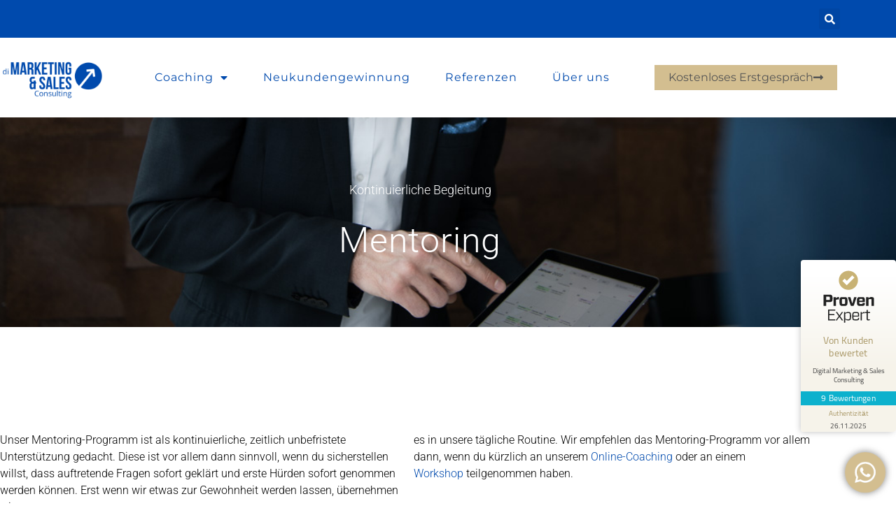

--- FILE ---
content_type: text/html; charset=utf-8
request_url: https://www.google.com/recaptcha/api2/aframe
body_size: 181
content:
<!DOCTYPE HTML><html><head><meta http-equiv="content-type" content="text/html; charset=UTF-8"></head><body><script nonce="rnydcWHWnmtTyguNcEsMBA">/** Anti-fraud and anti-abuse applications only. See google.com/recaptcha */ try{var clients={'sodar':'https://pagead2.googlesyndication.com/pagead/sodar?'};window.addEventListener("message",function(a){try{if(a.source===window.parent){var b=JSON.parse(a.data);var c=clients[b['id']];if(c){var d=document.createElement('img');d.src=c+b['params']+'&rc='+(localStorage.getItem("rc::a")?sessionStorage.getItem("rc::b"):"");window.document.body.appendChild(d);sessionStorage.setItem("rc::e",parseInt(sessionStorage.getItem("rc::e")||0)+1);localStorage.setItem("rc::h",'1769383578225');}}}catch(b){}});window.parent.postMessage("_grecaptcha_ready", "*");}catch(b){}</script></body></html>

--- FILE ---
content_type: text/css
request_url: https://dimarketing-salesconsulting.de/wp-content/uploads/elementor/css/post-2555.css?ver=1769338757
body_size: 2837
content:
.elementor-2555 .elementor-element.elementor-element-3b184824:not(.elementor-motion-effects-element-type-background), .elementor-2555 .elementor-element.elementor-element-3b184824 > .elementor-motion-effects-container > .elementor-motion-effects-layer{background-color:var( --e-global-color-primary );background-image:url("https://dimarketing-salesconsulting.de/wp-content/uploads/2022/02/J_Reincke-22.jpg");background-position:bottom center;background-repeat:no-repeat;background-size:cover;}.elementor-2555 .elementor-element.elementor-element-3b184824 > .elementor-background-overlay{background-color:#004AAD;opacity:0.6;transition:background 0.3s, border-radius 0.3s, opacity 0.3s;}.elementor-2555 .elementor-element.elementor-element-3b184824 > .elementor-container{min-height:300px;}.elementor-2555 .elementor-element.elementor-element-3b184824{transition:background 0.3s, border 0.3s, border-radius 0.3s, box-shadow 0.3s;}.elementor-2555 .elementor-element.elementor-element-678bd89 > .elementor-widget-wrap > .elementor-widget:not(.elementor-widget__width-auto):not(.elementor-widget__width-initial):not(:last-child):not(.elementor-absolute){margin-block-end:10px;}.elementor-widget-text-editor{font-family:var( --e-global-typography-text-font-family ), Sans-serif;font-size:var( --e-global-typography-text-font-size );font-weight:var( --e-global-typography-text-font-weight );font-style:var( --e-global-typography-text-font-style );color:var( --e-global-color-text );}.elementor-widget-text-editor.elementor-drop-cap-view-stacked .elementor-drop-cap{background-color:var( --e-global-color-primary );}.elementor-widget-text-editor.elementor-drop-cap-view-framed .elementor-drop-cap, .elementor-widget-text-editor.elementor-drop-cap-view-default .elementor-drop-cap{color:var( --e-global-color-primary );border-color:var( --e-global-color-primary );}.elementor-2555 .elementor-element.elementor-element-767cffd5{text-align:center;font-family:var( --e-global-typography-secondary-font-family ), Sans-serif;font-size:var( --e-global-typography-secondary-font-size );font-weight:var( --e-global-typography-secondary-font-weight );text-transform:var( --e-global-typography-secondary-text-transform );color:var( --e-global-color-59840b4 );}.elementor-widget-heading .elementor-heading-title{font-family:var( --e-global-typography-primary-font-family ), Sans-serif;font-size:var( --e-global-typography-primary-font-size );font-weight:var( --e-global-typography-primary-font-weight );text-transform:var( --e-global-typography-primary-text-transform );line-height:var( --e-global-typography-primary-line-height );letter-spacing:var( --e-global-typography-primary-letter-spacing );color:var( --e-global-color-primary );}.elementor-2555 .elementor-element.elementor-element-71d70b9d{text-align:center;}.elementor-2555 .elementor-element.elementor-element-71d70b9d .elementor-heading-title{font-family:var( --e-global-typography-primary-font-family ), Sans-serif;font-size:var( --e-global-typography-primary-font-size );font-weight:var( --e-global-typography-primary-font-weight );text-transform:var( --e-global-typography-primary-text-transform );line-height:var( --e-global-typography-primary-line-height );letter-spacing:var( --e-global-typography-primary-letter-spacing );color:var( --e-global-color-59840b4 );}.elementor-2555 .elementor-element.elementor-element-5fa376e5{margin-top:0150px;margin-bottom:150px;}.elementor-bc-flex-widget .elementor-2555 .elementor-element.elementor-element-2f39c340.elementor-column .elementor-widget-wrap{align-items:flex-end;}.elementor-2555 .elementor-element.elementor-element-2f39c340.elementor-column.elementor-element[data-element_type="column"] > .elementor-widget-wrap.elementor-element-populated{align-content:flex-end;align-items:flex-end;}.elementor-2555 .elementor-element.elementor-element-2f39c340 > .elementor-element-populated{padding:0px 35px 10px 0px;}.elementor-2555 .elementor-element.elementor-element-27cf77a0{columns:2;text-align:start;font-family:var( --e-global-typography-text-font-family ), Sans-serif;font-size:var( --e-global-typography-text-font-size );font-weight:var( --e-global-typography-text-font-weight );font-style:var( --e-global-typography-text-font-style );color:var( --e-global-color-text );}.elementor-2555 .elementor-element.elementor-element-43db7f76{margin-top:0px;margin-bottom:150px;}.elementor-2555 .elementor-element.elementor-element-9b1a0f8 > .elementor-element-populated{padding:0% 10% 0% 0%;}.elementor-2555 .elementor-element.elementor-element-2200bb9 > .elementor-widget-container{padding:0px 0px 0px 30px;}.elementor-2555 .elementor-element.elementor-element-2200bb9 .elementor-heading-title{font-family:var( --e-global-typography-secondary-font-family ), Sans-serif;font-size:var( --e-global-typography-secondary-font-size );font-weight:var( --e-global-typography-secondary-font-weight );text-transform:var( --e-global-typography-secondary-text-transform );color:var( --e-global-color-text );}.elementor-2555 .elementor-element.elementor-element-16dfdd77 > .elementor-widget-container{padding:0px 0px 0px 30px;border-style:solid;border-width:0px 0px 0px 4px;border-color:var( --e-global-color-accent );}.elementor-2555 .elementor-element.elementor-element-16dfdd77{text-align:start;}.elementor-2555 .elementor-element.elementor-element-16dfdd77 .elementor-heading-title{font-family:var( --e-global-typography-primary-font-family ), Sans-serif;font-size:var( --e-global-typography-primary-font-size );font-weight:var( --e-global-typography-primary-font-weight );text-transform:var( --e-global-typography-primary-text-transform );line-height:var( --e-global-typography-primary-line-height );letter-spacing:var( --e-global-typography-primary-letter-spacing );color:var( --e-global-color-primary );}.elementor-2555 .elementor-element.elementor-element-257994f5{text-align:start;font-family:var( --e-global-typography-text-font-family ), Sans-serif;font-size:var( --e-global-typography-text-font-size );font-weight:var( --e-global-typography-text-font-weight );font-style:var( --e-global-typography-text-font-style );color:var( --e-global-color-text );}.elementor-2555 .elementor-element.elementor-element-76a65fda .elementor-heading-title{font-family:var( --e-global-typography-cc5421e-font-family ), Sans-serif;font-size:var( --e-global-typography-cc5421e-font-size );font-weight:var( --e-global-typography-cc5421e-font-weight );text-transform:var( --e-global-typography-cc5421e-text-transform );color:var( --e-global-color-primary );}.elementor-widget-icon-list .elementor-icon-list-item:not(:last-child):after{border-color:var( --e-global-color-text );}.elementor-widget-icon-list .elementor-icon-list-icon i{color:var( --e-global-color-primary );}.elementor-widget-icon-list .elementor-icon-list-icon svg{fill:var( --e-global-color-primary );}.elementor-widget-icon-list .elementor-icon-list-item > .elementor-icon-list-text, .elementor-widget-icon-list .elementor-icon-list-item > a{font-family:var( --e-global-typography-text-font-family ), Sans-serif;font-size:var( --e-global-typography-text-font-size );font-weight:var( --e-global-typography-text-font-weight );font-style:var( --e-global-typography-text-font-style );}.elementor-widget-icon-list .elementor-icon-list-text{color:var( --e-global-color-secondary );}.elementor-2555 .elementor-element.elementor-element-4a28f441 .elementor-icon-list-items:not(.elementor-inline-items) .elementor-icon-list-item:not(:last-child){padding-block-end:calc(10px/2);}.elementor-2555 .elementor-element.elementor-element-4a28f441 .elementor-icon-list-items:not(.elementor-inline-items) .elementor-icon-list-item:not(:first-child){margin-block-start:calc(10px/2);}.elementor-2555 .elementor-element.elementor-element-4a28f441 .elementor-icon-list-items.elementor-inline-items .elementor-icon-list-item{margin-inline:calc(10px/2);}.elementor-2555 .elementor-element.elementor-element-4a28f441 .elementor-icon-list-items.elementor-inline-items{margin-inline:calc(-10px/2);}.elementor-2555 .elementor-element.elementor-element-4a28f441 .elementor-icon-list-items.elementor-inline-items .elementor-icon-list-item:after{inset-inline-end:calc(-10px/2);}.elementor-2555 .elementor-element.elementor-element-4a28f441 .elementor-icon-list-icon i{color:var( --e-global-color-primary );transition:color 0.3s;}.elementor-2555 .elementor-element.elementor-element-4a28f441 .elementor-icon-list-icon svg{fill:var( --e-global-color-primary );transition:fill 0.3s;}.elementor-2555 .elementor-element.elementor-element-4a28f441{--e-icon-list-icon-size:15px;--e-icon-list-icon-align:left;--e-icon-list-icon-margin:0 calc(var(--e-icon-list-icon-size, 1em) * 0.25) 0 0;--icon-vertical-offset:0px;}.elementor-2555 .elementor-element.elementor-element-4a28f441 .elementor-icon-list-icon{padding-inline-end:10px;}.elementor-2555 .elementor-element.elementor-element-4a28f441 .elementor-icon-list-item > .elementor-icon-list-text, .elementor-2555 .elementor-element.elementor-element-4a28f441 .elementor-icon-list-item > a{font-family:var( --e-global-typography-text-font-family ), Sans-serif;font-size:var( --e-global-typography-text-font-size );font-weight:var( --e-global-typography-text-font-weight );font-style:var( --e-global-typography-text-font-style );}.elementor-2555 .elementor-element.elementor-element-4a28f441 .elementor-icon-list-text{color:var( --e-global-color-text );transition:color 0.3s;}.elementor-bc-flex-widget .elementor-2555 .elementor-element.elementor-element-3cdcbeaa.elementor-column .elementor-widget-wrap{align-items:flex-start;}.elementor-2555 .elementor-element.elementor-element-3cdcbeaa.elementor-column.elementor-element[data-element_type="column"] > .elementor-widget-wrap.elementor-element-populated{align-content:flex-start;align-items:flex-start;}.elementor-2555 .elementor-element.elementor-element-3cdcbeaa > .elementor-element-populated{padding:0px 0px 0px 0px;}.elementor-widget-image .widget-image-caption{color:var( --e-global-color-text );font-family:var( --e-global-typography-text-font-family ), Sans-serif;font-size:var( --e-global-typography-text-font-size );font-weight:var( --e-global-typography-text-font-weight );font-style:var( --e-global-typography-text-font-style );}.elementor-widget-testimonial-carousel .elementor-testimonial__text{color:var( --e-global-color-text );font-family:var( --e-global-typography-text-font-family ), Sans-serif;font-size:var( --e-global-typography-text-font-size );font-weight:var( --e-global-typography-text-font-weight );font-style:var( --e-global-typography-text-font-style );}.elementor-widget-testimonial-carousel .elementor-testimonial__name{color:var( --e-global-color-text );font-family:var( --e-global-typography-primary-font-family ), Sans-serif;font-size:var( --e-global-typography-primary-font-size );font-weight:var( --e-global-typography-primary-font-weight );text-transform:var( --e-global-typography-primary-text-transform );line-height:var( --e-global-typography-primary-line-height );letter-spacing:var( --e-global-typography-primary-letter-spacing );}.elementor-widget-testimonial-carousel .elementor-testimonial__title{color:var( --e-global-color-primary );font-family:var( --e-global-typography-secondary-font-family ), Sans-serif;font-size:var( --e-global-typography-secondary-font-size );font-weight:var( --e-global-typography-secondary-font-weight );text-transform:var( --e-global-typography-secondary-text-transform );}.elementor-2555 .elementor-element.elementor-element-a2be33f .elementor-swiper-button{font-size:20px;}.elementor-2555 .elementor-element.elementor-element-4d6419b8{transition:background 0.3s, border 0.3s, border-radius 0.3s, box-shadow 0.3s;margin-top:150px;margin-bottom:150px;}.elementor-2555 .elementor-element.elementor-element-4d6419b8 > .elementor-background-overlay{transition:background 0.3s, border-radius 0.3s, opacity 0.3s;}.elementor-2555 .elementor-element.elementor-element-62cfd707:not(.elementor-motion-effects-element-type-background) > .elementor-widget-wrap, .elementor-2555 .elementor-element.elementor-element-62cfd707 > .elementor-widget-wrap > .elementor-motion-effects-container > .elementor-motion-effects-layer{background-color:var( --e-global-color-primary );}.elementor-2555 .elementor-element.elementor-element-62cfd707 > .elementor-element-populated{box-shadow:0px 0px 30px 0px rgba(0,0,0,0.15);transition:background 0.3s, border 0.3s, border-radius 0.3s, box-shadow 0.3s;padding:100px 200px 100px 200px;}.elementor-2555 .elementor-element.elementor-element-62cfd707 > .elementor-element-populated > .elementor-background-overlay{transition:background 0.3s, border-radius 0.3s, opacity 0.3s;}.elementor-2555 .elementor-element.elementor-element-1ef77c0c{text-align:center;}.elementor-2555 .elementor-element.elementor-element-1ef77c0c .elementor-heading-title{font-family:"Roboto", Sans-serif;font-size:50px;font-weight:300;text-transform:none;line-height:1.4em;letter-spacing:1px;color:var( --e-global-color-59840b4 );}.elementor-2555 .elementor-element.elementor-element-13ba0806 > .elementor-widget-container{margin:0px 80px 0px 80px;}.elementor-2555 .elementor-element.elementor-element-13ba0806{text-align:center;font-family:var( --e-global-typography-text-font-family ), Sans-serif;font-size:var( --e-global-typography-text-font-size );font-weight:var( --e-global-typography-text-font-weight );font-style:var( --e-global-typography-text-font-style );color:var( --e-global-color-59840b4 );}.elementor-widget-button .elementor-button{background-color:var( --e-global-color-accent );font-family:var( --e-global-typography-accent-font-family ), Sans-serif;font-size:var( --e-global-typography-accent-font-size );font-weight:var( --e-global-typography-accent-font-weight );text-transform:var( --e-global-typography-accent-text-transform );}.elementor-2555 .elementor-element.elementor-element-228ad87e .elementor-button{background-color:var( --e-global-color-accent );font-family:var( --e-global-typography-accent-font-family ), Sans-serif;font-size:var( --e-global-typography-accent-font-size );font-weight:var( --e-global-typography-accent-font-weight );text-transform:var( --e-global-typography-accent-text-transform );fill:#343434;color:#343434;border-radius:0px 0px 0px 0px;}.elementor-2555 .elementor-element.elementor-element-228ad87e .elementor-button:hover, .elementor-2555 .elementor-element.elementor-element-228ad87e .elementor-button:focus{background-color:var( --e-global-color-59840b4 );color:var( --e-global-color-primary );}.elementor-2555 .elementor-element.elementor-element-228ad87e > .elementor-widget-container{margin:30px 0px 0px 0px;}.elementor-2555 .elementor-element.elementor-element-228ad87e .elementor-button-content-wrapper{flex-direction:row-reverse;}.elementor-2555 .elementor-element.elementor-element-228ad87e .elementor-button .elementor-button-content-wrapper{gap:10px;}.elementor-2555 .elementor-element.elementor-element-228ad87e .elementor-button:hover svg, .elementor-2555 .elementor-element.elementor-element-228ad87e .elementor-button:focus svg{fill:var( --e-global-color-primary );}@media(min-width:768px){.elementor-2555 .elementor-element.elementor-element-9b1a0f8{width:45%;}.elementor-2555 .elementor-element.elementor-element-3cdcbeaa{width:55%;}}@media(max-width:1024px){.elementor-2555 .elementor-element.elementor-element-3b184824:not(.elementor-motion-effects-element-type-background), .elementor-2555 .elementor-element.elementor-element-3b184824 > .elementor-motion-effects-container > .elementor-motion-effects-layer{background-position:center center;}.elementor-widget-text-editor{font-size:var( --e-global-typography-text-font-size );}.elementor-2555 .elementor-element.elementor-element-767cffd5{font-size:var( --e-global-typography-secondary-font-size );}.elementor-widget-heading .elementor-heading-title{font-size:var( --e-global-typography-primary-font-size );line-height:var( --e-global-typography-primary-line-height );letter-spacing:var( --e-global-typography-primary-letter-spacing );}.elementor-2555 .elementor-element.elementor-element-71d70b9d .elementor-heading-title{font-size:var( --e-global-typography-primary-font-size );line-height:var( --e-global-typography-primary-line-height );letter-spacing:var( --e-global-typography-primary-letter-spacing );}.elementor-2555 .elementor-element.elementor-element-5fa376e5{margin-top:80px;margin-bottom:80px;padding:0px 70px 0px 70px;}.elementor-2555 .elementor-element.elementor-element-2f39c340 > .elementor-element-populated{padding:0px 0px 0px 0px;}.elementor-2555 .elementor-element.elementor-element-27cf77a0{columns:1;font-size:var( --e-global-typography-text-font-size );}.elementor-2555 .elementor-element.elementor-element-43db7f76{padding:0px 70px 0px 70px;}.elementor-2555 .elementor-element.elementor-element-9b1a0f8 > .elementor-element-populated{padding:0px 100px 0px 25px;}.elementor-2555 .elementor-element.elementor-element-2200bb9 .elementor-heading-title{font-size:var( --e-global-typography-secondary-font-size );}.elementor-2555 .elementor-element.elementor-element-16dfdd77 .elementor-heading-title{font-size:var( --e-global-typography-primary-font-size );line-height:var( --e-global-typography-primary-line-height );letter-spacing:var( --e-global-typography-primary-letter-spacing );}.elementor-2555 .elementor-element.elementor-element-257994f5{font-size:var( --e-global-typography-text-font-size );}.elementor-2555 .elementor-element.elementor-element-76a65fda .elementor-heading-title{font-size:var( --e-global-typography-cc5421e-font-size );}.elementor-widget-icon-list .elementor-icon-list-item > .elementor-icon-list-text, .elementor-widget-icon-list .elementor-icon-list-item > a{font-size:var( --e-global-typography-text-font-size );}.elementor-2555 .elementor-element.elementor-element-4a28f441 .elementor-icon-list-item > .elementor-icon-list-text, .elementor-2555 .elementor-element.elementor-element-4a28f441 .elementor-icon-list-item > a{font-size:var( --e-global-typography-text-font-size );}.elementor-widget-image .widget-image-caption{font-size:var( --e-global-typography-text-font-size );}.elementor-2555 .elementor-element.elementor-element-bfd7b1a > .elementor-widget-container{margin:75px 0px 0px 0px;padding:0px 0px 0px 0px;}.elementor-widget-testimonial-carousel .elementor-testimonial__text{font-size:var( --e-global-typography-text-font-size );}.elementor-widget-testimonial-carousel .elementor-testimonial__name{font-size:var( --e-global-typography-primary-font-size );line-height:var( --e-global-typography-primary-line-height );letter-spacing:var( --e-global-typography-primary-letter-spacing );}.elementor-widget-testimonial-carousel .elementor-testimonial__title{font-size:var( --e-global-typography-secondary-font-size );}.elementor-2555 .elementor-element.elementor-element-4d6419b8{margin-top:80px;margin-bottom:80px;padding:0px 15px 0px 15px;}.elementor-2555 .elementor-element.elementor-element-62cfd707 > .elementor-element-populated{padding:80px 80px 80px 80px;}.elementor-2555 .elementor-element.elementor-element-1ef77c0c .elementor-heading-title{font-size:38px;}.elementor-2555 .elementor-element.elementor-element-13ba0806 > .elementor-widget-container{margin:0px 0px 0px 0px;}.elementor-2555 .elementor-element.elementor-element-13ba0806{font-size:var( --e-global-typography-text-font-size );}.elementor-widget-button .elementor-button{font-size:var( --e-global-typography-accent-font-size );}.elementor-2555 .elementor-element.elementor-element-228ad87e .elementor-button{font-size:var( --e-global-typography-accent-font-size );}}@media(max-width:767px){.elementor-widget-text-editor{font-size:var( --e-global-typography-text-font-size );}.elementor-2555 .elementor-element.elementor-element-767cffd5{font-size:var( --e-global-typography-secondary-font-size );}.elementor-widget-heading .elementor-heading-title{font-size:var( --e-global-typography-primary-font-size );line-height:var( --e-global-typography-primary-line-height );letter-spacing:var( --e-global-typography-primary-letter-spacing );}.elementor-2555 .elementor-element.elementor-element-71d70b9d .elementor-heading-title{font-size:var( --e-global-typography-primary-font-size );line-height:var( --e-global-typography-primary-line-height );letter-spacing:var( --e-global-typography-primary-letter-spacing );}.elementor-2555 .elementor-element.elementor-element-5fa376e5{margin-top:80px;margin-bottom:80px;padding:0px 35px 0px 35px;}.elementor-2555 .elementor-element.elementor-element-2f39c340 > .elementor-element-populated{margin:30px 0px 0px 0px;--e-column-margin-right:0px;--e-column-margin-left:0px;padding:0px 0px 0px 0px;}.elementor-2555 .elementor-element.elementor-element-27cf77a0{font-size:var( --e-global-typography-text-font-size );}.elementor-2555 .elementor-element.elementor-element-43db7f76{padding:0px 35px 0px 35px;}.elementor-2555 .elementor-element.elementor-element-9b1a0f8 > .elementor-element-populated{padding:0px 0px 0px 0px;}.elementor-2555 .elementor-element.elementor-element-2200bb9 .elementor-heading-title{font-size:var( --e-global-typography-secondary-font-size );}.elementor-2555 .elementor-element.elementor-element-16dfdd77 .elementor-heading-title{font-size:var( --e-global-typography-primary-font-size );line-height:var( --e-global-typography-primary-line-height );letter-spacing:var( --e-global-typography-primary-letter-spacing );}.elementor-2555 .elementor-element.elementor-element-257994f5{font-size:var( --e-global-typography-text-font-size );}.elementor-2555 .elementor-element.elementor-element-76a65fda .elementor-heading-title{font-size:var( --e-global-typography-cc5421e-font-size );}.elementor-widget-icon-list .elementor-icon-list-item > .elementor-icon-list-text, .elementor-widget-icon-list .elementor-icon-list-item > a{font-size:var( --e-global-typography-text-font-size );}.elementor-2555 .elementor-element.elementor-element-4a28f441 .elementor-icon-list-item > .elementor-icon-list-text, .elementor-2555 .elementor-element.elementor-element-4a28f441 .elementor-icon-list-item > a{font-size:var( --e-global-typography-text-font-size );}.elementor-widget-image .widget-image-caption{font-size:var( --e-global-typography-text-font-size );}.elementor-2555 .elementor-element.elementor-element-bfd7b1a > .elementor-widget-container{margin:50px 0px 0px 0px;padding:0px 0px 0px 0px;}.elementor-widget-testimonial-carousel .elementor-testimonial__text{font-size:var( --e-global-typography-text-font-size );}.elementor-widget-testimonial-carousel .elementor-testimonial__name{font-size:var( --e-global-typography-primary-font-size );line-height:var( --e-global-typography-primary-line-height );letter-spacing:var( --e-global-typography-primary-letter-spacing );}.elementor-widget-testimonial-carousel .elementor-testimonial__title{font-size:var( --e-global-typography-secondary-font-size );}.elementor-2555 .elementor-element.elementor-element-4d6419b8{margin-top:80px;margin-bottom:80px;}.elementor-2555 .elementor-element.elementor-element-62cfd707 > .elementor-element-populated{padding:50px 50px 50px 50px;}.elementor-2555 .elementor-element.elementor-element-1ef77c0c .elementor-heading-title{font-size:31px;}.elementor-2555 .elementor-element.elementor-element-13ba0806{font-size:var( --e-global-typography-text-font-size );}.elementor-widget-button .elementor-button{font-size:var( --e-global-typography-accent-font-size );}.elementor-2555 .elementor-element.elementor-element-228ad87e > .elementor-widget-container{margin:0px 0px 0px 0px;}.elementor-2555 .elementor-element.elementor-element-228ad87e .elementor-button{font-size:var( --e-global-typography-accent-font-size );}}@media(max-width:1024px) and (min-width:768px){.elementor-2555 .elementor-element.elementor-element-2f39c340{width:100%;}.elementor-2555 .elementor-element.elementor-element-9b1a0f8{width:100%;}.elementor-2555 .elementor-element.elementor-element-3cdcbeaa{width:100%;}}

--- FILE ---
content_type: text/css
request_url: https://dimarketing-salesconsulting.de/wp-content/uploads/elementor/css/post-1165.css?ver=1769338472
body_size: 2786
content:
.elementor-1165 .elementor-element.elementor-element-3428848f{box-shadow:0px 5px 30px 0px rgba(0,0,0,0.1);z-index:10;}.elementor-1165 .elementor-element.elementor-element-1bf303de > .elementor-element-populated{padding:0px 0px 0px 0px;}.elementor-1165 .elementor-element.elementor-element-269bca30:not(.elementor-motion-effects-element-type-background), .elementor-1165 .elementor-element.elementor-element-269bca30 > .elementor-motion-effects-container > .elementor-motion-effects-layer{background-color:var( --e-global-color-primary );}.elementor-1165 .elementor-element.elementor-element-269bca30{transition:background 0.3s, border 0.3s, border-radius 0.3s, box-shadow 0.3s;margin-top:0px;margin-bottom:0px;padding:12px 0px 12px 0px;}.elementor-1165 .elementor-element.elementor-element-269bca30 > .elementor-background-overlay{transition:background 0.3s, border-radius 0.3s, opacity 0.3s;}.elementor-bc-flex-widget .elementor-1165 .elementor-element.elementor-element-228a1558.elementor-column .elementor-widget-wrap{align-items:center;}.elementor-1165 .elementor-element.elementor-element-228a1558.elementor-column.elementor-element[data-element_type="column"] > .elementor-widget-wrap.elementor-element-populated{align-content:center;align-items:center;}.elementor-1165 .elementor-element.elementor-element-228a1558 > .elementor-element-populated{padding:0px 0px 0px 0px;}.elementor-bc-flex-widget .elementor-1165 .elementor-element.elementor-element-2886876.elementor-column .elementor-widget-wrap{align-items:center;}.elementor-1165 .elementor-element.elementor-element-2886876.elementor-column.elementor-element[data-element_type="column"] > .elementor-widget-wrap.elementor-element-populated{align-content:center;align-items:center;}.elementor-1165 .elementor-element.elementor-element-2886876 > .elementor-element-populated{padding:0px 0px 0px 0px;}.elementor-widget-search-form input[type="search"].elementor-search-form__input{font-family:var( --e-global-typography-text-font-family ), Sans-serif;font-size:var( --e-global-typography-text-font-size );font-weight:var( --e-global-typography-text-font-weight );font-style:var( --e-global-typography-text-font-style );}.elementor-widget-search-form .elementor-search-form__input,
					.elementor-widget-search-form .elementor-search-form__icon,
					.elementor-widget-search-form .elementor-lightbox .dialog-lightbox-close-button,
					.elementor-widget-search-form .elementor-lightbox .dialog-lightbox-close-button:hover,
					.elementor-widget-search-form.elementor-search-form--skin-full_screen input[type="search"].elementor-search-form__input{color:var( --e-global-color-text );fill:var( --e-global-color-text );}.elementor-widget-search-form .elementor-search-form__submit{font-family:var( --e-global-typography-text-font-family ), Sans-serif;font-size:var( --e-global-typography-text-font-size );font-weight:var( --e-global-typography-text-font-weight );font-style:var( --e-global-typography-text-font-style );background-color:var( --e-global-color-secondary );}.elementor-1165 .elementor-element.elementor-element-3b833ee .elementor-search-form{text-align:end;}.elementor-1165 .elementor-element.elementor-element-3b833ee .elementor-search-form__toggle{--e-search-form-toggle-size:30px;--e-search-form-toggle-color:var( --e-global-color-59840b4 );--e-search-form-toggle-icon-size:calc(50em / 100);}.elementor-1165 .elementor-element.elementor-element-3b833ee.elementor-search-form--skin-full_screen .elementor-search-form__container{background-color:var( --e-global-color-primary );}.elementor-1165 .elementor-element.elementor-element-3b833ee input[type="search"].elementor-search-form__input{font-family:var( --e-global-typography-f0fbaa9-font-family ), Sans-serif;font-size:var( --e-global-typography-f0fbaa9-font-size );font-weight:var( --e-global-typography-f0fbaa9-font-weight );text-transform:var( --e-global-typography-f0fbaa9-text-transform );}.elementor-1165 .elementor-element.elementor-element-3b833ee .elementor-search-form__input,
					.elementor-1165 .elementor-element.elementor-element-3b833ee .elementor-search-form__icon,
					.elementor-1165 .elementor-element.elementor-element-3b833ee .elementor-lightbox .dialog-lightbox-close-button,
					.elementor-1165 .elementor-element.elementor-element-3b833ee .elementor-lightbox .dialog-lightbox-close-button:hover,
					.elementor-1165 .elementor-element.elementor-element-3b833ee.elementor-search-form--skin-full_screen input[type="search"].elementor-search-form__input{color:var( --e-global-color-59840b4 );fill:var( --e-global-color-59840b4 );}.elementor-1165 .elementor-element.elementor-element-3b833ee:not(.elementor-search-form--skin-full_screen) .elementor-search-form__container{border-color:var( --e-global-color-59840b4 );border-radius:0px;}.elementor-1165 .elementor-element.elementor-element-3b833ee.elementor-search-form--skin-full_screen input[type="search"].elementor-search-form__input{border-color:var( --e-global-color-59840b4 );border-radius:0px;}.elementor-1165 .elementor-element.elementor-element-3b833ee .elementor-search-form__toggle:hover{--e-search-form-toggle-color:var( --e-global-color-accent );}.elementor-1165 .elementor-element.elementor-element-3b833ee .elementor-search-form__toggle:focus{--e-search-form-toggle-color:var( --e-global-color-accent );}.elementor-1165 .elementor-element.elementor-element-5c7c1d68:not(.elementor-motion-effects-element-type-background), .elementor-1165 .elementor-element.elementor-element-5c7c1d68 > .elementor-motion-effects-container > .elementor-motion-effects-layer{background-color:var( --e-global-color-17794e9 );}.elementor-1165 .elementor-element.elementor-element-5c7c1d68{transition:background 0.3s, border 0.3s, border-radius 0.3s, box-shadow 0.3s;margin-top:0px;margin-bottom:0px;padding:15px 0px 15px 0px;}.elementor-1165 .elementor-element.elementor-element-5c7c1d68 > .elementor-background-overlay{transition:background 0.3s, border-radius 0.3s, opacity 0.3s;}.elementor-bc-flex-widget .elementor-1165 .elementor-element.elementor-element-47fcf478.elementor-column .elementor-widget-wrap{align-items:center;}.elementor-1165 .elementor-element.elementor-element-47fcf478.elementor-column.elementor-element[data-element_type="column"] > .elementor-widget-wrap.elementor-element-populated{align-content:center;align-items:center;}.elementor-1165 .elementor-element.elementor-element-47fcf478 > .elementor-element-populated{padding:0px 0px 0px 0px;}.elementor-widget-theme-site-logo .widget-image-caption{color:var( --e-global-color-text );font-family:var( --e-global-typography-text-font-family ), Sans-serif;font-size:var( --e-global-typography-text-font-size );font-weight:var( --e-global-typography-text-font-weight );font-style:var( --e-global-typography-text-font-style );}.elementor-1165 .elementor-element.elementor-element-59df4c3c{text-align:start;}.elementor-1165 .elementor-element.elementor-element-59df4c3c img{width:150px;}.elementor-bc-flex-widget .elementor-1165 .elementor-element.elementor-element-297accfe.elementor-column .elementor-widget-wrap{align-items:center;}.elementor-1165 .elementor-element.elementor-element-297accfe.elementor-column.elementor-element[data-element_type="column"] > .elementor-widget-wrap.elementor-element-populated{align-content:center;align-items:center;}.elementor-1165 .elementor-element.elementor-element-297accfe > .elementor-element-populated{padding:0px 0px 0px 0px;}.elementor-widget-nav-menu .elementor-nav-menu .elementor-item{font-family:var( --e-global-typography-primary-font-family ), Sans-serif;font-size:var( --e-global-typography-primary-font-size );font-weight:var( --e-global-typography-primary-font-weight );text-transform:var( --e-global-typography-primary-text-transform );line-height:var( --e-global-typography-primary-line-height );letter-spacing:var( --e-global-typography-primary-letter-spacing );}.elementor-widget-nav-menu .elementor-nav-menu--main .elementor-item{color:var( --e-global-color-text );fill:var( --e-global-color-text );}.elementor-widget-nav-menu .elementor-nav-menu--main .elementor-item:hover,
					.elementor-widget-nav-menu .elementor-nav-menu--main .elementor-item.elementor-item-active,
					.elementor-widget-nav-menu .elementor-nav-menu--main .elementor-item.highlighted,
					.elementor-widget-nav-menu .elementor-nav-menu--main .elementor-item:focus{color:var( --e-global-color-accent );fill:var( --e-global-color-accent );}.elementor-widget-nav-menu .elementor-nav-menu--main:not(.e--pointer-framed) .elementor-item:before,
					.elementor-widget-nav-menu .elementor-nav-menu--main:not(.e--pointer-framed) .elementor-item:after{background-color:var( --e-global-color-accent );}.elementor-widget-nav-menu .e--pointer-framed .elementor-item:before,
					.elementor-widget-nav-menu .e--pointer-framed .elementor-item:after{border-color:var( --e-global-color-accent );}.elementor-widget-nav-menu{--e-nav-menu-divider-color:var( --e-global-color-text );}.elementor-widget-nav-menu .elementor-nav-menu--dropdown .elementor-item, .elementor-widget-nav-menu .elementor-nav-menu--dropdown  .elementor-sub-item{font-family:var( --e-global-typography-accent-font-family ), Sans-serif;font-size:var( --e-global-typography-accent-font-size );font-weight:var( --e-global-typography-accent-font-weight );text-transform:var( --e-global-typography-accent-text-transform );}.elementor-1165 .elementor-element.elementor-element-5d00edee .elementor-menu-toggle{margin:0 auto;background-color:#ffffff;}.elementor-1165 .elementor-element.elementor-element-5d00edee .elementor-nav-menu .elementor-item{font-family:var( --e-global-typography-accent-font-family ), Sans-serif;font-size:var( --e-global-typography-accent-font-size );font-weight:var( --e-global-typography-accent-font-weight );text-transform:var( --e-global-typography-accent-text-transform );}.elementor-1165 .elementor-element.elementor-element-5d00edee .elementor-nav-menu--main .elementor-item{color:var( --e-global-color-primary );fill:var( --e-global-color-primary );padding-left:0px;padding-right:0px;}.elementor-1165 .elementor-element.elementor-element-5d00edee .elementor-nav-menu--main .elementor-item:hover,
					.elementor-1165 .elementor-element.elementor-element-5d00edee .elementor-nav-menu--main .elementor-item.elementor-item-active,
					.elementor-1165 .elementor-element.elementor-element-5d00edee .elementor-nav-menu--main .elementor-item.highlighted,
					.elementor-1165 .elementor-element.elementor-element-5d00edee .elementor-nav-menu--main .elementor-item:focus{color:var( --e-global-color-accent );fill:var( --e-global-color-accent );}.elementor-1165 .elementor-element.elementor-element-5d00edee .elementor-nav-menu--main:not(.e--pointer-framed) .elementor-item:before,
					.elementor-1165 .elementor-element.elementor-element-5d00edee .elementor-nav-menu--main:not(.e--pointer-framed) .elementor-item:after{background-color:var( --e-global-color-accent );}.elementor-1165 .elementor-element.elementor-element-5d00edee .e--pointer-framed .elementor-item:before,
					.elementor-1165 .elementor-element.elementor-element-5d00edee .e--pointer-framed .elementor-item:after{border-color:var( --e-global-color-accent );}.elementor-1165 .elementor-element.elementor-element-5d00edee .elementor-nav-menu--main .elementor-item.elementor-item-active{color:var( --e-global-color-accent );}.elementor-1165 .elementor-element.elementor-element-5d00edee .e--pointer-framed .elementor-item:before{border-width:0px;}.elementor-1165 .elementor-element.elementor-element-5d00edee .e--pointer-framed.e--animation-draw .elementor-item:before{border-width:0 0 0px 0px;}.elementor-1165 .elementor-element.elementor-element-5d00edee .e--pointer-framed.e--animation-draw .elementor-item:after{border-width:0px 0px 0 0;}.elementor-1165 .elementor-element.elementor-element-5d00edee .e--pointer-framed.e--animation-corners .elementor-item:before{border-width:0px 0 0 0px;}.elementor-1165 .elementor-element.elementor-element-5d00edee .e--pointer-framed.e--animation-corners .elementor-item:after{border-width:0 0px 0px 0;}.elementor-1165 .elementor-element.elementor-element-5d00edee .e--pointer-underline .elementor-item:after,
					 .elementor-1165 .elementor-element.elementor-element-5d00edee .e--pointer-overline .elementor-item:before,
					 .elementor-1165 .elementor-element.elementor-element-5d00edee .e--pointer-double-line .elementor-item:before,
					 .elementor-1165 .elementor-element.elementor-element-5d00edee .e--pointer-double-line .elementor-item:after{height:0px;}.elementor-1165 .elementor-element.elementor-element-5d00edee{--e-nav-menu-horizontal-menu-item-margin:calc( 50px / 2 );}.elementor-1165 .elementor-element.elementor-element-5d00edee .elementor-nav-menu--main:not(.elementor-nav-menu--layout-horizontal) .elementor-nav-menu > li:not(:last-child){margin-bottom:50px;}.elementor-1165 .elementor-element.elementor-element-5d00edee .elementor-nav-menu--dropdown a, .elementor-1165 .elementor-element.elementor-element-5d00edee .elementor-menu-toggle{color:var( --e-global-color-primary );fill:var( --e-global-color-primary );}.elementor-1165 .elementor-element.elementor-element-5d00edee .elementor-nav-menu--dropdown a:hover,
					.elementor-1165 .elementor-element.elementor-element-5d00edee .elementor-nav-menu--dropdown a:focus,
					.elementor-1165 .elementor-element.elementor-element-5d00edee .elementor-nav-menu--dropdown a.elementor-item-active,
					.elementor-1165 .elementor-element.elementor-element-5d00edee .elementor-nav-menu--dropdown a.highlighted,
					.elementor-1165 .elementor-element.elementor-element-5d00edee .elementor-menu-toggle:hover,
					.elementor-1165 .elementor-element.elementor-element-5d00edee .elementor-menu-toggle:focus{color:var( --e-global-color-accent );}.elementor-1165 .elementor-element.elementor-element-5d00edee .elementor-nav-menu--dropdown a:hover,
					.elementor-1165 .elementor-element.elementor-element-5d00edee .elementor-nav-menu--dropdown a:focus,
					.elementor-1165 .elementor-element.elementor-element-5d00edee .elementor-nav-menu--dropdown a.elementor-item-active,
					.elementor-1165 .elementor-element.elementor-element-5d00edee .elementor-nav-menu--dropdown a.highlighted{background-color:var( --e-global-color-9806251 );}.elementor-1165 .elementor-element.elementor-element-5d00edee .elementor-nav-menu--dropdown a.elementor-item-active{color:var( --e-global-color-accent );background-color:var( --e-global-color-9806251 );}.elementor-1165 .elementor-element.elementor-element-5d00edee .elementor-nav-menu--dropdown .elementor-item, .elementor-1165 .elementor-element.elementor-element-5d00edee .elementor-nav-menu--dropdown  .elementor-sub-item{font-family:var( --e-global-typography-accent-font-family ), Sans-serif;font-size:var( --e-global-typography-accent-font-size );font-weight:var( --e-global-typography-accent-font-weight );text-transform:var( --e-global-typography-accent-text-transform );}.elementor-1165 .elementor-element.elementor-element-5d00edee .elementor-nav-menu--main .elementor-nav-menu--dropdown, .elementor-1165 .elementor-element.elementor-element-5d00edee .elementor-nav-menu__container.elementor-nav-menu--dropdown{box-shadow:0px 15px 20px 0px rgba(0,0,0,0.1);}.elementor-1165 .elementor-element.elementor-element-5d00edee .elementor-nav-menu--dropdown a{padding-left:10px;padding-right:10px;padding-top:20px;padding-bottom:20px;}.elementor-1165 .elementor-element.elementor-element-5d00edee .elementor-nav-menu--main > .elementor-nav-menu > li > .elementor-nav-menu--dropdown, .elementor-1165 .elementor-element.elementor-element-5d00edee .elementor-nav-menu__container.elementor-nav-menu--dropdown{margin-top:15px !important;}.elementor-1165 .elementor-element.elementor-element-5d00edee div.elementor-menu-toggle{color:#16163f;}.elementor-1165 .elementor-element.elementor-element-5d00edee div.elementor-menu-toggle svg{fill:#16163f;}.elementor-bc-flex-widget .elementor-1165 .elementor-element.elementor-element-1a205960.elementor-column .elementor-widget-wrap{align-items:center;}.elementor-1165 .elementor-element.elementor-element-1a205960.elementor-column.elementor-element[data-element_type="column"] > .elementor-widget-wrap.elementor-element-populated{align-content:center;align-items:center;}.elementor-1165 .elementor-element.elementor-element-1a205960 > .elementor-element-populated{padding:0px 0px 0px 0px;}.elementor-widget-button .elementor-button{background-color:var( --e-global-color-accent );font-family:var( --e-global-typography-accent-font-family ), Sans-serif;font-size:var( --e-global-typography-accent-font-size );font-weight:var( --e-global-typography-accent-font-weight );text-transform:var( --e-global-typography-accent-text-transform );}.elementor-1165 .elementor-element.elementor-element-63126118 .elementor-button{background-color:#D3BE90;font-family:var( --e-global-typography-accent-font-family ), Sans-serif;font-size:var( --e-global-typography-accent-font-size );font-weight:var( --e-global-typography-accent-font-weight );text-transform:var( --e-global-typography-accent-text-transform );fill:#545454;color:#545454;border-radius:0px 0px 0px 0px;}.elementor-1165 .elementor-element.elementor-element-63126118 .elementor-button:hover, .elementor-1165 .elementor-element.elementor-element-63126118 .elementor-button:focus{background-color:var( --e-global-color-primary );color:#FFFFFF;}.elementor-1165 .elementor-element.elementor-element-63126118 .elementor-button-content-wrapper{flex-direction:row-reverse;}.elementor-1165 .elementor-element.elementor-element-63126118 .elementor-button .elementor-button-content-wrapper{gap:10px;}.elementor-1165 .elementor-element.elementor-element-63126118 .elementor-button:hover svg, .elementor-1165 .elementor-element.elementor-element-63126118 .elementor-button:focus svg{fill:#FFFFFF;}.elementor-theme-builder-content-area{height:400px;}.elementor-location-header:before, .elementor-location-footer:before{content:"";display:table;clear:both;}@media(min-width:768px){.elementor-1165 .elementor-element.elementor-element-47fcf478{width:15%;}.elementor-1165 .elementor-element.elementor-element-297accfe{width:61%;}.elementor-1165 .elementor-element.elementor-element-1a205960{width:23.664%;}}@media(max-width:1024px){.elementor-1165 .elementor-element.elementor-element-1bf303de > .elementor-element-populated{padding:0px 0px 0px 0px;}.elementor-1165 .elementor-element.elementor-element-228a1558 > .elementor-element-populated{padding:15px 15px 15px 15px;}.elementor-1165 .elementor-element.elementor-element-2886876 > .elementor-element-populated{padding:15px 15px 15px 15px;}.elementor-widget-search-form input[type="search"].elementor-search-form__input{font-size:var( --e-global-typography-text-font-size );}.elementor-widget-search-form .elementor-search-form__submit{font-size:var( --e-global-typography-text-font-size );}.elementor-1165 .elementor-element.elementor-element-3b833ee input[type="search"].elementor-search-form__input{font-size:var( --e-global-typography-f0fbaa9-font-size );}.elementor-1165 .elementor-element.elementor-element-5c7c1d68{padding:20px 70px 20px 70px;}.elementor-1165 .elementor-element.elementor-element-47fcf478 > .elementor-element-populated{padding:0px 0px 0px 0px;}.elementor-widget-theme-site-logo .widget-image-caption{font-size:var( --e-global-typography-text-font-size );}.elementor-1165 .elementor-element.elementor-element-59df4c3c img{width:120px;}.elementor-1165 .elementor-element.elementor-element-297accfe > .elementor-element-populated{padding:0px 0px 0px 0px;}.elementor-widget-nav-menu .elementor-nav-menu .elementor-item{font-size:var( --e-global-typography-primary-font-size );line-height:var( --e-global-typography-primary-line-height );letter-spacing:var( --e-global-typography-primary-letter-spacing );}.elementor-widget-nav-menu .elementor-nav-menu--dropdown .elementor-item, .elementor-widget-nav-menu .elementor-nav-menu--dropdown  .elementor-sub-item{font-size:var( --e-global-typography-accent-font-size );}.elementor-1165 .elementor-element.elementor-element-5d00edee .elementor-nav-menu .elementor-item{font-size:var( --e-global-typography-accent-font-size );}.elementor-1165 .elementor-element.elementor-element-5d00edee .elementor-nav-menu--dropdown .elementor-item, .elementor-1165 .elementor-element.elementor-element-5d00edee .elementor-nav-menu--dropdown  .elementor-sub-item{font-size:var( --e-global-typography-accent-font-size );}.elementor-1165 .elementor-element.elementor-element-5d00edee .elementor-nav-menu--main > .elementor-nav-menu > li > .elementor-nav-menu--dropdown, .elementor-1165 .elementor-element.elementor-element-5d00edee .elementor-nav-menu__container.elementor-nav-menu--dropdown{margin-top:20px !important;}.elementor-1165 .elementor-element.elementor-element-1a205960 > .elementor-element-populated{padding:0px 0px 0px 0px;}.elementor-widget-button .elementor-button{font-size:var( --e-global-typography-accent-font-size );}.elementor-1165 .elementor-element.elementor-element-63126118 .elementor-button{font-size:var( --e-global-typography-accent-font-size );}}@media(max-width:767px){.elementor-1165 .elementor-element.elementor-element-1bf303de > .elementor-element-populated{padding:0px 0px 0px 0px;}.elementor-1165 .elementor-element.elementor-element-269bca30{padding:0px 0px 0px 0px;}.elementor-1165 .elementor-element.elementor-element-228a1558{width:76%;}.elementor-1165 .elementor-element.elementor-element-2886876{width:20%;}.elementor-widget-search-form input[type="search"].elementor-search-form__input{font-size:var( --e-global-typography-text-font-size );}.elementor-widget-search-form .elementor-search-form__submit{font-size:var( --e-global-typography-text-font-size );}.elementor-1165 .elementor-element.elementor-element-3b833ee input[type="search"].elementor-search-form__input{font-size:var( --e-global-typography-f0fbaa9-font-size );}.elementor-1165 .elementor-element.elementor-element-5c7c1d68{padding:20px 0px 20px 26px;}.elementor-1165 .elementor-element.elementor-element-47fcf478{width:50%;}.elementor-widget-theme-site-logo .widget-image-caption{font-size:var( --e-global-typography-text-font-size );}.elementor-1165 .elementor-element.elementor-element-297accfe{width:50%;}.elementor-widget-nav-menu .elementor-nav-menu .elementor-item{font-size:var( --e-global-typography-primary-font-size );line-height:var( --e-global-typography-primary-line-height );letter-spacing:var( --e-global-typography-primary-letter-spacing );}.elementor-widget-nav-menu .elementor-nav-menu--dropdown .elementor-item, .elementor-widget-nav-menu .elementor-nav-menu--dropdown  .elementor-sub-item{font-size:var( --e-global-typography-accent-font-size );}.elementor-1165 .elementor-element.elementor-element-5d00edee > .elementor-widget-container{padding:0px 0px 0px 0px;}.elementor-1165 .elementor-element.elementor-element-5d00edee .elementor-nav-menu .elementor-item{font-size:var( --e-global-typography-accent-font-size );}.elementor-1165 .elementor-element.elementor-element-5d00edee .elementor-nav-menu--dropdown .elementor-item, .elementor-1165 .elementor-element.elementor-element-5d00edee .elementor-nav-menu--dropdown  .elementor-sub-item{font-size:var( --e-global-typography-accent-font-size );}.elementor-1165 .elementor-element.elementor-element-5d00edee .elementor-nav-menu--dropdown a{padding-top:24px;padding-bottom:24px;}.elementor-1165 .elementor-element.elementor-element-5d00edee .elementor-nav-menu--main > .elementor-nav-menu > li > .elementor-nav-menu--dropdown, .elementor-1165 .elementor-element.elementor-element-5d00edee .elementor-nav-menu__container.elementor-nav-menu--dropdown{margin-top:20px !important;}.elementor-1165 .elementor-element.elementor-element-1a205960{width:55%;}.elementor-widget-button .elementor-button{font-size:var( --e-global-typography-accent-font-size );}.elementor-1165 .elementor-element.elementor-element-63126118 .elementor-button{font-size:var( --e-global-typography-accent-font-size );padding:15px 20px 15px 20px;}}@media(max-width:1024px) and (min-width:768px){.elementor-1165 .elementor-element.elementor-element-228a1558{width:5%;}.elementor-1165 .elementor-element.elementor-element-2886876{width:5%;}.elementor-1165 .elementor-element.elementor-element-47fcf478{width:45%;}.elementor-1165 .elementor-element.elementor-element-297accfe{width:20%;}.elementor-1165 .elementor-element.elementor-element-1a205960{width:35%;}}

--- FILE ---
content_type: text/css
request_url: https://dimarketing-salesconsulting.de/wp-content/uploads/elementor/css/post-1156.css?ver=1769338472
body_size: 3606
content:
.elementor-1156 .elementor-element.elementor-element-10ecd063:not(.elementor-motion-effects-element-type-background), .elementor-1156 .elementor-element.elementor-element-10ecd063 > .elementor-motion-effects-container > .elementor-motion-effects-layer{background-image:url("https://dimarketing-salesconsulting.de/wp-content/uploads/2021/12/J_Reincke-21-1.jpg");background-position:center center;background-repeat:no-repeat;background-size:cover;}.elementor-1156 .elementor-element.elementor-element-10ecd063 > .elementor-background-overlay{background-color:var( --e-global-color-primary );opacity:0.85;transition:background 0.3s, border-radius 0.3s, opacity 0.3s;}.elementor-1156 .elementor-element.elementor-element-10ecd063 > .elementor-container{min-height:500px;}.elementor-1156 .elementor-element.elementor-element-10ecd063{transition:background 0.3s, border 0.3s, border-radius 0.3s, box-shadow 0.3s;}.elementor-1156 .elementor-element.elementor-element-76e406b > .elementor-element-populated{margin:80px 0px 30px 0px;--e-column-margin-right:0px;--e-column-margin-left:0px;padding:0px 0px 0px 0px;}.elementor-1156 .elementor-element.elementor-element-538c836d > .elementor-container{max-width:1200px;}.elementor-1156 .elementor-element.elementor-element-538c836d{padding:50px 0px 0px 0px;}.elementor-bc-flex-widget .elementor-1156 .elementor-element.elementor-element-6798736d.elementor-column .elementor-widget-wrap{align-items:flex-start;}.elementor-1156 .elementor-element.elementor-element-6798736d.elementor-column.elementor-element[data-element_type="column"] > .elementor-widget-wrap.elementor-element-populated{align-content:flex-start;align-items:flex-start;}.elementor-1156 .elementor-element.elementor-element-6798736d.elementor-column > .elementor-widget-wrap{justify-content:flex-start;}.elementor-widget-heading .elementor-heading-title{font-family:var( --e-global-typography-primary-font-family ), Sans-serif;font-size:var( --e-global-typography-primary-font-size );font-weight:var( --e-global-typography-primary-font-weight );text-transform:var( --e-global-typography-primary-text-transform );line-height:var( --e-global-typography-primary-line-height );letter-spacing:var( --e-global-typography-primary-letter-spacing );color:var( --e-global-color-primary );}.elementor-1156 .elementor-element.elementor-element-1bec1fca{text-align:start;}.elementor-1156 .elementor-element.elementor-element-1bec1fca .elementor-heading-title{font-family:var( --e-global-typography-c2de1d2-font-family ), Sans-serif;font-size:var( --e-global-typography-c2de1d2-font-size );font-weight:var( --e-global-typography-c2de1d2-font-weight );text-transform:var( --e-global-typography-c2de1d2-text-transform );color:var( --e-global-color-accent );}.elementor-widget-icon-list .elementor-icon-list-item:not(:last-child):after{border-color:var( --e-global-color-text );}.elementor-widget-icon-list .elementor-icon-list-icon i{color:var( --e-global-color-primary );}.elementor-widget-icon-list .elementor-icon-list-icon svg{fill:var( --e-global-color-primary );}.elementor-widget-icon-list .elementor-icon-list-item > .elementor-icon-list-text, .elementor-widget-icon-list .elementor-icon-list-item > a{font-family:var( --e-global-typography-text-font-family ), Sans-serif;font-size:var( --e-global-typography-text-font-size );font-weight:var( --e-global-typography-text-font-weight );font-style:var( --e-global-typography-text-font-style );}.elementor-widget-icon-list .elementor-icon-list-text{color:var( --e-global-color-secondary );}.elementor-1156 .elementor-element.elementor-element-164c2e45 .elementor-icon-list-items:not(.elementor-inline-items) .elementor-icon-list-item:not(:last-child){padding-block-end:calc(20px/2);}.elementor-1156 .elementor-element.elementor-element-164c2e45 .elementor-icon-list-items:not(.elementor-inline-items) .elementor-icon-list-item:not(:first-child){margin-block-start:calc(20px/2);}.elementor-1156 .elementor-element.elementor-element-164c2e45 .elementor-icon-list-items.elementor-inline-items .elementor-icon-list-item{margin-inline:calc(20px/2);}.elementor-1156 .elementor-element.elementor-element-164c2e45 .elementor-icon-list-items.elementor-inline-items{margin-inline:calc(-20px/2);}.elementor-1156 .elementor-element.elementor-element-164c2e45 .elementor-icon-list-items.elementor-inline-items .elementor-icon-list-item:after{inset-inline-end:calc(-20px/2);}.elementor-1156 .elementor-element.elementor-element-164c2e45 .elementor-icon-list-icon i{color:var( --e-global-color-59840b4 );transition:color 0.3s;}.elementor-1156 .elementor-element.elementor-element-164c2e45 .elementor-icon-list-icon svg{fill:var( --e-global-color-59840b4 );transition:fill 0.3s;}.elementor-1156 .elementor-element.elementor-element-164c2e45{--e-icon-list-icon-size:14px;--icon-vertical-offset:0px;}.elementor-1156 .elementor-element.elementor-element-164c2e45 .elementor-icon-list-icon{padding-inline-end:10px;}.elementor-1156 .elementor-element.elementor-element-164c2e45 .elementor-icon-list-item > .elementor-icon-list-text, .elementor-1156 .elementor-element.elementor-element-164c2e45 .elementor-icon-list-item > a{font-family:var( --e-global-typography-text-font-family ), Sans-serif;font-size:var( --e-global-typography-text-font-size );font-weight:var( --e-global-typography-text-font-weight );font-style:var( --e-global-typography-text-font-style );}.elementor-1156 .elementor-element.elementor-element-164c2e45 .elementor-icon-list-text{color:var( --e-global-color-59840b4 );transition:color 0.3s;}.elementor-bc-flex-widget .elementor-1156 .elementor-element.elementor-element-68d63c8b.elementor-column .elementor-widget-wrap{align-items:flex-start;}.elementor-1156 .elementor-element.elementor-element-68d63c8b.elementor-column.elementor-element[data-element_type="column"] > .elementor-widget-wrap.elementor-element-populated{align-content:flex-start;align-items:flex-start;}.elementor-1156 .elementor-element.elementor-element-68d63c8b.elementor-column > .elementor-widget-wrap{justify-content:flex-start;}.elementor-1156 .elementor-element.elementor-element-2ecb9fad{text-align:start;}.elementor-1156 .elementor-element.elementor-element-2ecb9fad .elementor-heading-title{font-family:var( --e-global-typography-c2de1d2-font-family ), Sans-serif;font-size:var( --e-global-typography-c2de1d2-font-size );font-weight:var( --e-global-typography-c2de1d2-font-weight );text-transform:var( --e-global-typography-c2de1d2-text-transform );color:var( --e-global-color-accent );}.elementor-widget-nav-menu .elementor-nav-menu .elementor-item{font-family:var( --e-global-typography-primary-font-family ), Sans-serif;font-size:var( --e-global-typography-primary-font-size );font-weight:var( --e-global-typography-primary-font-weight );text-transform:var( --e-global-typography-primary-text-transform );line-height:var( --e-global-typography-primary-line-height );letter-spacing:var( --e-global-typography-primary-letter-spacing );}.elementor-widget-nav-menu .elementor-nav-menu--main .elementor-item{color:var( --e-global-color-text );fill:var( --e-global-color-text );}.elementor-widget-nav-menu .elementor-nav-menu--main .elementor-item:hover,
					.elementor-widget-nav-menu .elementor-nav-menu--main .elementor-item.elementor-item-active,
					.elementor-widget-nav-menu .elementor-nav-menu--main .elementor-item.highlighted,
					.elementor-widget-nav-menu .elementor-nav-menu--main .elementor-item:focus{color:var( --e-global-color-accent );fill:var( --e-global-color-accent );}.elementor-widget-nav-menu .elementor-nav-menu--main:not(.e--pointer-framed) .elementor-item:before,
					.elementor-widget-nav-menu .elementor-nav-menu--main:not(.e--pointer-framed) .elementor-item:after{background-color:var( --e-global-color-accent );}.elementor-widget-nav-menu .e--pointer-framed .elementor-item:before,
					.elementor-widget-nav-menu .e--pointer-framed .elementor-item:after{border-color:var( --e-global-color-accent );}.elementor-widget-nav-menu{--e-nav-menu-divider-color:var( --e-global-color-text );}.elementor-widget-nav-menu .elementor-nav-menu--dropdown .elementor-item, .elementor-widget-nav-menu .elementor-nav-menu--dropdown  .elementor-sub-item{font-family:var( --e-global-typography-accent-font-family ), Sans-serif;font-size:var( --e-global-typography-accent-font-size );font-weight:var( --e-global-typography-accent-font-weight );text-transform:var( --e-global-typography-accent-text-transform );}.elementor-1156 .elementor-element.elementor-element-32c60805 .elementor-nav-menu .elementor-item{font-family:"Roboto", Sans-serif;font-size:16px;font-weight:300;text-transform:capitalize;}.elementor-1156 .elementor-element.elementor-element-32c60805 .elementor-nav-menu--main .elementor-item{color:var( --e-global-color-59840b4 );fill:var( --e-global-color-59840b4 );padding-left:0px;padding-right:0px;padding-top:0px;padding-bottom:0px;}.elementor-1156 .elementor-element.elementor-element-32c60805 .elementor-nav-menu--main .elementor-item:hover,
					.elementor-1156 .elementor-element.elementor-element-32c60805 .elementor-nav-menu--main .elementor-item.elementor-item-active,
					.elementor-1156 .elementor-element.elementor-element-32c60805 .elementor-nav-menu--main .elementor-item.highlighted,
					.elementor-1156 .elementor-element.elementor-element-32c60805 .elementor-nav-menu--main .elementor-item:focus{color:var( --e-global-color-accent );fill:var( --e-global-color-accent );}.elementor-1156 .elementor-element.elementor-element-32c60805 .elementor-nav-menu--main:not(.e--pointer-framed) .elementor-item:before,
					.elementor-1156 .elementor-element.elementor-element-32c60805 .elementor-nav-menu--main:not(.e--pointer-framed) .elementor-item:after{background-color:var( --e-global-color-accent );}.elementor-1156 .elementor-element.elementor-element-32c60805 .e--pointer-framed .elementor-item:before,
					.elementor-1156 .elementor-element.elementor-element-32c60805 .e--pointer-framed .elementor-item:after{border-color:var( --e-global-color-accent );}.elementor-1156 .elementor-element.elementor-element-32c60805 .elementor-nav-menu--main .elementor-item.elementor-item-active{color:var( --e-global-color-accent );}.elementor-1156 .elementor-element.elementor-element-32c60805 .elementor-nav-menu--main:not(.e--pointer-framed) .elementor-item.elementor-item-active:before,
					.elementor-1156 .elementor-element.elementor-element-32c60805 .elementor-nav-menu--main:not(.e--pointer-framed) .elementor-item.elementor-item-active:after{background-color:var( --e-global-color-accent );}.elementor-1156 .elementor-element.elementor-element-32c60805 .e--pointer-framed .elementor-item.elementor-item-active:before,
					.elementor-1156 .elementor-element.elementor-element-32c60805 .e--pointer-framed .elementor-item.elementor-item-active:after{border-color:var( --e-global-color-accent );}.elementor-1156 .elementor-element.elementor-element-32c60805 .e--pointer-framed .elementor-item:before{border-width:0px;}.elementor-1156 .elementor-element.elementor-element-32c60805 .e--pointer-framed.e--animation-draw .elementor-item:before{border-width:0 0 0px 0px;}.elementor-1156 .elementor-element.elementor-element-32c60805 .e--pointer-framed.e--animation-draw .elementor-item:after{border-width:0px 0px 0 0;}.elementor-1156 .elementor-element.elementor-element-32c60805 .e--pointer-framed.e--animation-corners .elementor-item:before{border-width:0px 0 0 0px;}.elementor-1156 .elementor-element.elementor-element-32c60805 .e--pointer-framed.e--animation-corners .elementor-item:after{border-width:0 0px 0px 0;}.elementor-1156 .elementor-element.elementor-element-32c60805 .e--pointer-underline .elementor-item:after,
					 .elementor-1156 .elementor-element.elementor-element-32c60805 .e--pointer-overline .elementor-item:before,
					 .elementor-1156 .elementor-element.elementor-element-32c60805 .e--pointer-double-line .elementor-item:before,
					 .elementor-1156 .elementor-element.elementor-element-32c60805 .e--pointer-double-line .elementor-item:after{height:0px;}.elementor-1156 .elementor-element.elementor-element-32c60805{--e-nav-menu-horizontal-menu-item-margin:calc( 21px / 2 );}.elementor-1156 .elementor-element.elementor-element-32c60805 .elementor-nav-menu--main:not(.elementor-nav-menu--layout-horizontal) .elementor-nav-menu > li:not(:last-child){margin-bottom:21px;}.elementor-1156 .elementor-element.elementor-element-32c60805 .elementor-nav-menu--dropdown a, .elementor-1156 .elementor-element.elementor-element-32c60805 .elementor-menu-toggle{color:var( --e-global-color-primary );fill:var( --e-global-color-primary );}.elementor-1156 .elementor-element.elementor-element-32c60805 .elementor-nav-menu--dropdown a:hover,
					.elementor-1156 .elementor-element.elementor-element-32c60805 .elementor-nav-menu--dropdown a:focus,
					.elementor-1156 .elementor-element.elementor-element-32c60805 .elementor-nav-menu--dropdown a.elementor-item-active,
					.elementor-1156 .elementor-element.elementor-element-32c60805 .elementor-nav-menu--dropdown a.highlighted,
					.elementor-1156 .elementor-element.elementor-element-32c60805 .elementor-menu-toggle:hover,
					.elementor-1156 .elementor-element.elementor-element-32c60805 .elementor-menu-toggle:focus{color:var( --e-global-color-accent );}.elementor-1156 .elementor-element.elementor-element-32c60805 .elementor-nav-menu--dropdown a:hover,
					.elementor-1156 .elementor-element.elementor-element-32c60805 .elementor-nav-menu--dropdown a:focus,
					.elementor-1156 .elementor-element.elementor-element-32c60805 .elementor-nav-menu--dropdown a.elementor-item-active,
					.elementor-1156 .elementor-element.elementor-element-32c60805 .elementor-nav-menu--dropdown a.highlighted{background-color:rgba(0,0,0,0);}.elementor-1156 .elementor-element.elementor-element-32c60805 .elementor-nav-menu--dropdown a.elementor-item-active{color:var( --e-global-color-accent );background-color:var( --e-global-color-9806251 );}.elementor-1156 .elementor-element.elementor-element-32c60805 .elementor-nav-menu--dropdown .elementor-item, .elementor-1156 .elementor-element.elementor-element-32c60805 .elementor-nav-menu--dropdown  .elementor-sub-item{font-family:var( --e-global-typography-text-font-family ), Sans-serif;font-size:var( --e-global-typography-text-font-size );font-weight:var( --e-global-typography-text-font-weight );font-style:var( --e-global-typography-text-font-style );}.elementor-1156 .elementor-element.elementor-element-32c60805 .elementor-nav-menu--main .elementor-nav-menu--dropdown, .elementor-1156 .elementor-element.elementor-element-32c60805 .elementor-nav-menu__container.elementor-nav-menu--dropdown{box-shadow:0px 15px 20px 0px rgba(0,0,0,0.1);}.elementor-1156 .elementor-element.elementor-element-32c60805 .elementor-nav-menu--dropdown a{padding-left:10px;padding-right:10px;padding-top:20px;padding-bottom:20px;}.elementor-1156 .elementor-element.elementor-element-32c60805 .elementor-nav-menu--main > .elementor-nav-menu > li > .elementor-nav-menu--dropdown, .elementor-1156 .elementor-element.elementor-element-32c60805 .elementor-nav-menu__container.elementor-nav-menu--dropdown{margin-top:15px !important;}.elementor-bc-flex-widget .elementor-1156 .elementor-element.elementor-element-60f5c95b.elementor-column .elementor-widget-wrap{align-items:flex-start;}.elementor-1156 .elementor-element.elementor-element-60f5c95b.elementor-column.elementor-element[data-element_type="column"] > .elementor-widget-wrap.elementor-element-populated{align-content:flex-start;align-items:flex-start;}.elementor-1156 .elementor-element.elementor-element-60f5c95b.elementor-column > .elementor-widget-wrap{justify-content:flex-start;}.elementor-1156 .elementor-element.elementor-element-60f5c95b > .elementor-widget-wrap > .elementor-widget:not(.elementor-widget__width-auto):not(.elementor-widget__width-initial):not(:last-child):not(.elementor-absolute){margin-block-end:20px;}.elementor-1156 .elementor-element.elementor-element-60f5c95b > .elementor-element-populated{border-style:solid;border-width:0px 0px 0px 0px;border-color:rgba(255,255,255,0.2);}.elementor-1156 .elementor-element.elementor-element-6effb30c{text-align:start;}.elementor-1156 .elementor-element.elementor-element-6effb30c .elementor-heading-title{font-family:var( --e-global-typography-c2de1d2-font-family ), Sans-serif;font-size:var( --e-global-typography-c2de1d2-font-size );font-weight:var( --e-global-typography-c2de1d2-font-weight );text-transform:var( --e-global-typography-c2de1d2-text-transform );color:var( --e-global-color-accent );}.elementor-1156 .elementor-element.elementor-element-c4e26aa .elementor-nav-menu .elementor-item{font-family:"Roboto", Sans-serif;font-size:16px;font-weight:300;text-transform:capitalize;}.elementor-1156 .elementor-element.elementor-element-c4e26aa .elementor-nav-menu--main .elementor-item{color:var( --e-global-color-59840b4 );fill:var( --e-global-color-59840b4 );padding-left:0px;padding-right:0px;padding-top:0px;padding-bottom:0px;}.elementor-1156 .elementor-element.elementor-element-c4e26aa .elementor-nav-menu--main .elementor-item:hover,
					.elementor-1156 .elementor-element.elementor-element-c4e26aa .elementor-nav-menu--main .elementor-item.elementor-item-active,
					.elementor-1156 .elementor-element.elementor-element-c4e26aa .elementor-nav-menu--main .elementor-item.highlighted,
					.elementor-1156 .elementor-element.elementor-element-c4e26aa .elementor-nav-menu--main .elementor-item:focus{color:var( --e-global-color-accent );fill:var( --e-global-color-accent );}.elementor-1156 .elementor-element.elementor-element-c4e26aa .elementor-nav-menu--main:not(.e--pointer-framed) .elementor-item:before,
					.elementor-1156 .elementor-element.elementor-element-c4e26aa .elementor-nav-menu--main:not(.e--pointer-framed) .elementor-item:after{background-color:var( --e-global-color-accent );}.elementor-1156 .elementor-element.elementor-element-c4e26aa .e--pointer-framed .elementor-item:before,
					.elementor-1156 .elementor-element.elementor-element-c4e26aa .e--pointer-framed .elementor-item:after{border-color:var( --e-global-color-accent );}.elementor-1156 .elementor-element.elementor-element-c4e26aa .elementor-nav-menu--main .elementor-item.elementor-item-active{color:var( --e-global-color-accent );}.elementor-1156 .elementor-element.elementor-element-c4e26aa .elementor-nav-menu--main:not(.e--pointer-framed) .elementor-item.elementor-item-active:before,
					.elementor-1156 .elementor-element.elementor-element-c4e26aa .elementor-nav-menu--main:not(.e--pointer-framed) .elementor-item.elementor-item-active:after{background-color:var( --e-global-color-accent );}.elementor-1156 .elementor-element.elementor-element-c4e26aa .e--pointer-framed .elementor-item.elementor-item-active:before,
					.elementor-1156 .elementor-element.elementor-element-c4e26aa .e--pointer-framed .elementor-item.elementor-item-active:after{border-color:var( --e-global-color-accent );}.elementor-1156 .elementor-element.elementor-element-c4e26aa .e--pointer-framed .elementor-item:before{border-width:0px;}.elementor-1156 .elementor-element.elementor-element-c4e26aa .e--pointer-framed.e--animation-draw .elementor-item:before{border-width:0 0 0px 0px;}.elementor-1156 .elementor-element.elementor-element-c4e26aa .e--pointer-framed.e--animation-draw .elementor-item:after{border-width:0px 0px 0 0;}.elementor-1156 .elementor-element.elementor-element-c4e26aa .e--pointer-framed.e--animation-corners .elementor-item:before{border-width:0px 0 0 0px;}.elementor-1156 .elementor-element.elementor-element-c4e26aa .e--pointer-framed.e--animation-corners .elementor-item:after{border-width:0 0px 0px 0;}.elementor-1156 .elementor-element.elementor-element-c4e26aa .e--pointer-underline .elementor-item:after,
					 .elementor-1156 .elementor-element.elementor-element-c4e26aa .e--pointer-overline .elementor-item:before,
					 .elementor-1156 .elementor-element.elementor-element-c4e26aa .e--pointer-double-line .elementor-item:before,
					 .elementor-1156 .elementor-element.elementor-element-c4e26aa .e--pointer-double-line .elementor-item:after{height:0px;}.elementor-1156 .elementor-element.elementor-element-c4e26aa{--e-nav-menu-horizontal-menu-item-margin:calc( 21px / 2 );}.elementor-1156 .elementor-element.elementor-element-c4e26aa .elementor-nav-menu--main:not(.elementor-nav-menu--layout-horizontal) .elementor-nav-menu > li:not(:last-child){margin-bottom:21px;}.elementor-1156 .elementor-element.elementor-element-c4e26aa .elementor-nav-menu--dropdown a, .elementor-1156 .elementor-element.elementor-element-c4e26aa .elementor-menu-toggle{color:var( --e-global-color-primary );fill:var( --e-global-color-primary );}.elementor-1156 .elementor-element.elementor-element-c4e26aa .elementor-nav-menu--dropdown a:hover,
					.elementor-1156 .elementor-element.elementor-element-c4e26aa .elementor-nav-menu--dropdown a:focus,
					.elementor-1156 .elementor-element.elementor-element-c4e26aa .elementor-nav-menu--dropdown a.elementor-item-active,
					.elementor-1156 .elementor-element.elementor-element-c4e26aa .elementor-nav-menu--dropdown a.highlighted,
					.elementor-1156 .elementor-element.elementor-element-c4e26aa .elementor-menu-toggle:hover,
					.elementor-1156 .elementor-element.elementor-element-c4e26aa .elementor-menu-toggle:focus{color:var( --e-global-color-accent );}.elementor-1156 .elementor-element.elementor-element-c4e26aa .elementor-nav-menu--dropdown a:hover,
					.elementor-1156 .elementor-element.elementor-element-c4e26aa .elementor-nav-menu--dropdown a:focus,
					.elementor-1156 .elementor-element.elementor-element-c4e26aa .elementor-nav-menu--dropdown a.elementor-item-active,
					.elementor-1156 .elementor-element.elementor-element-c4e26aa .elementor-nav-menu--dropdown a.highlighted{background-color:rgba(0,0,0,0);}.elementor-1156 .elementor-element.elementor-element-c4e26aa .elementor-nav-menu--dropdown a.elementor-item-active{color:var( --e-global-color-accent );background-color:var( --e-global-color-9806251 );}.elementor-1156 .elementor-element.elementor-element-c4e26aa .elementor-nav-menu--dropdown .elementor-item, .elementor-1156 .elementor-element.elementor-element-c4e26aa .elementor-nav-menu--dropdown  .elementor-sub-item{font-family:var( --e-global-typography-text-font-family ), Sans-serif;font-size:var( --e-global-typography-text-font-size );font-weight:var( --e-global-typography-text-font-weight );font-style:var( --e-global-typography-text-font-style );}.elementor-1156 .elementor-element.elementor-element-c4e26aa .elementor-nav-menu--main .elementor-nav-menu--dropdown, .elementor-1156 .elementor-element.elementor-element-c4e26aa .elementor-nav-menu__container.elementor-nav-menu--dropdown{box-shadow:0px 15px 20px 0px rgba(0,0,0,0.1);}.elementor-1156 .elementor-element.elementor-element-c4e26aa .elementor-nav-menu--dropdown a{padding-left:10px;padding-right:10px;padding-top:20px;padding-bottom:20px;}.elementor-1156 .elementor-element.elementor-element-c4e26aa .elementor-nav-menu--main > .elementor-nav-menu > li > .elementor-nav-menu--dropdown, .elementor-1156 .elementor-element.elementor-element-c4e26aa .elementor-nav-menu__container.elementor-nav-menu--dropdown{margin-top:15px !important;}.elementor-1156 .elementor-element.elementor-element-18bef6de > .elementor-container{max-width:1200px;}.elementor-1156 .elementor-element.elementor-element-18bef6de{border-style:solid;border-width:1px 0px 0px 0px;border-color:var( --e-global-color-972587f );margin-top:50px;margin-bottom:0px;}.elementor-1156 .elementor-element.elementor-element-7febc4db > .elementor-element-populated{padding:30px 0px 0px 0px;}.elementor-widget-text-editor{font-family:var( --e-global-typography-text-font-family ), Sans-serif;font-size:var( --e-global-typography-text-font-size );font-weight:var( --e-global-typography-text-font-weight );font-style:var( --e-global-typography-text-font-style );color:var( --e-global-color-text );}.elementor-widget-text-editor.elementor-drop-cap-view-stacked .elementor-drop-cap{background-color:var( --e-global-color-primary );}.elementor-widget-text-editor.elementor-drop-cap-view-framed .elementor-drop-cap, .elementor-widget-text-editor.elementor-drop-cap-view-default .elementor-drop-cap{color:var( --e-global-color-primary );border-color:var( --e-global-color-primary );}.elementor-1156 .elementor-element.elementor-element-2e32fe49{text-align:center;font-family:var( --e-global-typography-text-font-family ), Sans-serif;font-size:var( --e-global-typography-text-font-size );font-weight:var( --e-global-typography-text-font-weight );font-style:var( --e-global-typography-text-font-style );color:var( --e-global-color-59840b4 );}.elementor-theme-builder-content-area{height:400px;}.elementor-location-header:before, .elementor-location-footer:before{content:"";display:table;clear:both;}@media(max-width:1024px){.elementor-1156 .elementor-element.elementor-element-10ecd063:not(.elementor-motion-effects-element-type-background), .elementor-1156 .elementor-element.elementor-element-10ecd063 > .elementor-motion-effects-container > .elementor-motion-effects-layer{background-position:center center;}.elementor-1156 .elementor-element.elementor-element-76e406b > .elementor-element-populated{margin:50px 0px 35px 0px;--e-column-margin-right:0px;--e-column-margin-left:0px;padding:36px 36px 36px 36px;}.elementor-1156 .elementor-element.elementor-element-538c836d{padding:50px 0px 50px 0px;}.elementor-1156 .elementor-element.elementor-element-6798736d > .elementor-widget-wrap > .elementor-widget:not(.elementor-widget__width-auto):not(.elementor-widget__width-initial):not(:last-child):not(.elementor-absolute){margin-block-end:20px;}.elementor-widget-heading .elementor-heading-title{font-size:var( --e-global-typography-primary-font-size );line-height:var( --e-global-typography-primary-line-height );letter-spacing:var( --e-global-typography-primary-letter-spacing );}.elementor-1156 .elementor-element.elementor-element-1bec1fca{text-align:start;}.elementor-1156 .elementor-element.elementor-element-1bec1fca .elementor-heading-title{font-size:var( --e-global-typography-c2de1d2-font-size );}.elementor-widget-icon-list .elementor-icon-list-item > .elementor-icon-list-text, .elementor-widget-icon-list .elementor-icon-list-item > a{font-size:var( --e-global-typography-text-font-size );}.elementor-1156 .elementor-element.elementor-element-164c2e45 .elementor-icon-list-items:not(.elementor-inline-items) .elementor-icon-list-item:not(:last-child){padding-block-end:calc(30px/2);}.elementor-1156 .elementor-element.elementor-element-164c2e45 .elementor-icon-list-items:not(.elementor-inline-items) .elementor-icon-list-item:not(:first-child){margin-block-start:calc(30px/2);}.elementor-1156 .elementor-element.elementor-element-164c2e45 .elementor-icon-list-items.elementor-inline-items .elementor-icon-list-item{margin-inline:calc(30px/2);}.elementor-1156 .elementor-element.elementor-element-164c2e45 .elementor-icon-list-items.elementor-inline-items{margin-inline:calc(-30px/2);}.elementor-1156 .elementor-element.elementor-element-164c2e45 .elementor-icon-list-items.elementor-inline-items .elementor-icon-list-item:after{inset-inline-end:calc(-30px/2);}.elementor-1156 .elementor-element.elementor-element-164c2e45 .elementor-icon-list-item > .elementor-icon-list-text, .elementor-1156 .elementor-element.elementor-element-164c2e45 .elementor-icon-list-item > a{font-size:var( --e-global-typography-text-font-size );}.elementor-1156 .elementor-element.elementor-element-2ecb9fad{text-align:start;}.elementor-1156 .elementor-element.elementor-element-2ecb9fad .elementor-heading-title{font-size:var( --e-global-typography-c2de1d2-font-size );}.elementor-widget-nav-menu .elementor-nav-menu .elementor-item{font-size:var( --e-global-typography-primary-font-size );line-height:var( --e-global-typography-primary-line-height );letter-spacing:var( --e-global-typography-primary-letter-spacing );}.elementor-widget-nav-menu .elementor-nav-menu--dropdown .elementor-item, .elementor-widget-nav-menu .elementor-nav-menu--dropdown  .elementor-sub-item{font-size:var( --e-global-typography-accent-font-size );}.elementor-1156 .elementor-element.elementor-element-32c60805 .elementor-nav-menu--dropdown .elementor-item, .elementor-1156 .elementor-element.elementor-element-32c60805 .elementor-nav-menu--dropdown  .elementor-sub-item{font-size:var( --e-global-typography-text-font-size );}.elementor-1156 .elementor-element.elementor-element-32c60805 .elementor-nav-menu--main > .elementor-nav-menu > li > .elementor-nav-menu--dropdown, .elementor-1156 .elementor-element.elementor-element-32c60805 .elementor-nav-menu__container.elementor-nav-menu--dropdown{margin-top:20px !important;}.elementor-1156 .elementor-element.elementor-element-60f5c95b > .elementor-element-populated{border-width:0px 0px 0px 0px;margin:0px 0px 0px 0px;--e-column-margin-right:0px;--e-column-margin-left:0px;padding:11px 30px 0px 30px;}.elementor-1156 .elementor-element.elementor-element-6effb30c{text-align:start;}.elementor-1156 .elementor-element.elementor-element-6effb30c .elementor-heading-title{font-size:var( --e-global-typography-c2de1d2-font-size );}.elementor-1156 .elementor-element.elementor-element-c4e26aa .elementor-nav-menu--dropdown .elementor-item, .elementor-1156 .elementor-element.elementor-element-c4e26aa .elementor-nav-menu--dropdown  .elementor-sub-item{font-size:var( --e-global-typography-text-font-size );}.elementor-1156 .elementor-element.elementor-element-c4e26aa .elementor-nav-menu--main > .elementor-nav-menu > li > .elementor-nav-menu--dropdown, .elementor-1156 .elementor-element.elementor-element-c4e26aa .elementor-nav-menu__container.elementor-nav-menu--dropdown{margin-top:20px !important;}.elementor-1156 .elementor-element.elementor-element-18bef6de{margin-top:0px;margin-bottom:0px;}.elementor-widget-text-editor{font-size:var( --e-global-typography-text-font-size );}.elementor-1156 .elementor-element.elementor-element-2e32fe49{text-align:center;font-size:var( --e-global-typography-text-font-size );}}@media(max-width:767px){.elementor-1156 .elementor-element.elementor-element-10ecd063:not(.elementor-motion-effects-element-type-background), .elementor-1156 .elementor-element.elementor-element-10ecd063 > .elementor-motion-effects-container > .elementor-motion-effects-layer{background-position:center center;}.elementor-1156 .elementor-element.elementor-element-6798736d > .elementor-widget-wrap > .elementor-widget:not(.elementor-widget__width-auto):not(.elementor-widget__width-initial):not(:last-child):not(.elementor-absolute){margin-block-end:20px;}.elementor-widget-heading .elementor-heading-title{font-size:var( --e-global-typography-primary-font-size );line-height:var( --e-global-typography-primary-line-height );letter-spacing:var( --e-global-typography-primary-letter-spacing );}.elementor-1156 .elementor-element.elementor-element-1bec1fca{text-align:start;}.elementor-1156 .elementor-element.elementor-element-1bec1fca .elementor-heading-title{font-size:var( --e-global-typography-c2de1d2-font-size );}.elementor-widget-icon-list .elementor-icon-list-item > .elementor-icon-list-text, .elementor-widget-icon-list .elementor-icon-list-item > a{font-size:var( --e-global-typography-text-font-size );}.elementor-1156 .elementor-element.elementor-element-164c2e45 .elementor-icon-list-item > .elementor-icon-list-text, .elementor-1156 .elementor-element.elementor-element-164c2e45 .elementor-icon-list-item > a{font-size:var( --e-global-typography-text-font-size );}.elementor-1156 .elementor-element.elementor-element-68d63c8b > .elementor-element-populated{margin:30px 0px 0px 0px;--e-column-margin-right:0px;--e-column-margin-left:0px;}.elementor-1156 .elementor-element.elementor-element-2ecb9fad{text-align:start;}.elementor-1156 .elementor-element.elementor-element-2ecb9fad .elementor-heading-title{font-size:var( --e-global-typography-c2de1d2-font-size );}.elementor-widget-nav-menu .elementor-nav-menu .elementor-item{font-size:var( --e-global-typography-primary-font-size );line-height:var( --e-global-typography-primary-line-height );letter-spacing:var( --e-global-typography-primary-letter-spacing );}.elementor-widget-nav-menu .elementor-nav-menu--dropdown .elementor-item, .elementor-widget-nav-menu .elementor-nav-menu--dropdown  .elementor-sub-item{font-size:var( --e-global-typography-accent-font-size );}.elementor-1156 .elementor-element.elementor-element-32c60805 > .elementor-widget-container{margin:0px 0px 0px 0px;}.elementor-1156 .elementor-element.elementor-element-32c60805 .elementor-nav-menu--dropdown .elementor-item, .elementor-1156 .elementor-element.elementor-element-32c60805 .elementor-nav-menu--dropdown  .elementor-sub-item{font-size:var( --e-global-typography-text-font-size );}.elementor-1156 .elementor-element.elementor-element-32c60805 .elementor-nav-menu--dropdown a{padding-top:24px;padding-bottom:24px;}.elementor-1156 .elementor-element.elementor-element-32c60805 .elementor-nav-menu--main > .elementor-nav-menu > li > .elementor-nav-menu--dropdown, .elementor-1156 .elementor-element.elementor-element-32c60805 .elementor-nav-menu__container.elementor-nav-menu--dropdown{margin-top:20px !important;}.elementor-1156 .elementor-element.elementor-element-60f5c95b > .elementor-element-populated{margin:0px 0px 0px 0px;--e-column-margin-right:0px;--e-column-margin-left:0px;padding:30px 35px 0px 30px;}.elementor-1156 .elementor-element.elementor-element-6effb30c{text-align:start;}.elementor-1156 .elementor-element.elementor-element-6effb30c .elementor-heading-title{font-size:var( --e-global-typography-c2de1d2-font-size );}.elementor-1156 .elementor-element.elementor-element-c4e26aa > .elementor-widget-container{margin:0px 0px 0px 0px;}.elementor-1156 .elementor-element.elementor-element-c4e26aa .elementor-nav-menu--dropdown .elementor-item, .elementor-1156 .elementor-element.elementor-element-c4e26aa .elementor-nav-menu--dropdown  .elementor-sub-item{font-size:var( --e-global-typography-text-font-size );}.elementor-1156 .elementor-element.elementor-element-c4e26aa .elementor-nav-menu--dropdown a{padding-top:24px;padding-bottom:24px;}.elementor-1156 .elementor-element.elementor-element-c4e26aa .elementor-nav-menu--main > .elementor-nav-menu > li > .elementor-nav-menu--dropdown, .elementor-1156 .elementor-element.elementor-element-c4e26aa .elementor-nav-menu__container.elementor-nav-menu--dropdown{margin-top:20px !important;}.elementor-widget-text-editor{font-size:var( --e-global-typography-text-font-size );}.elementor-1156 .elementor-element.elementor-element-2e32fe49 > .elementor-widget-container{margin:0px 0px 0px 0px;padding:0px 0px 0px 0px;}.elementor-1156 .elementor-element.elementor-element-2e32fe49{font-size:var( --e-global-typography-text-font-size );}}@media(min-width:768px){.elementor-1156 .elementor-element.elementor-element-6798736d{width:35.497%;}.elementor-1156 .elementor-element.elementor-element-68d63c8b{width:24.503%;}.elementor-1156 .elementor-element.elementor-element-60f5c95b{width:39.332%;}}@media(max-width:1024px) and (min-width:768px){.elementor-1156 .elementor-element.elementor-element-6798736d{width:40%;}.elementor-1156 .elementor-element.elementor-element-68d63c8b{width:24%;}.elementor-1156 .elementor-element.elementor-element-60f5c95b{width:36%;}}